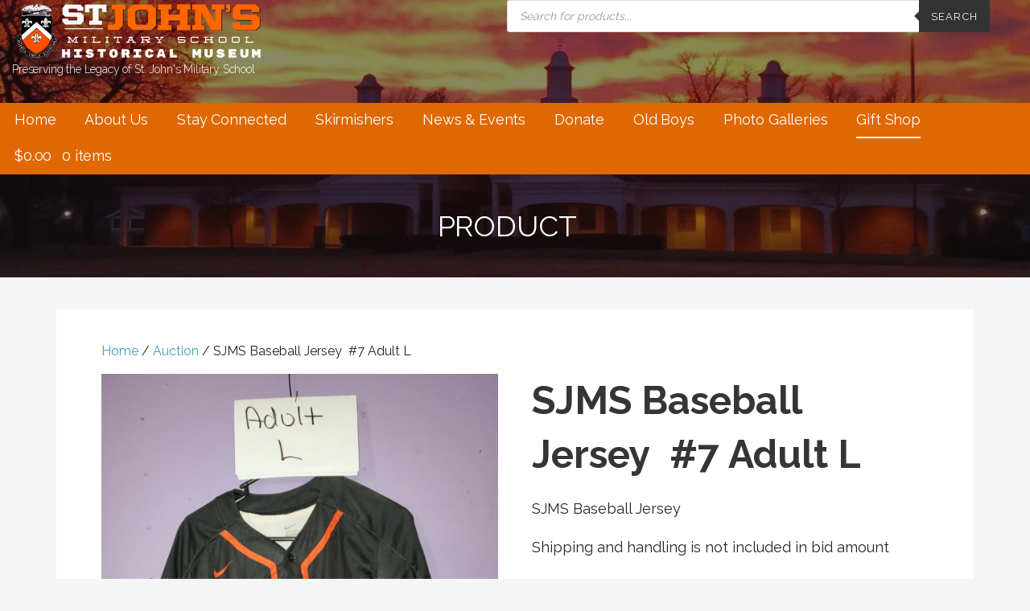

--- FILE ---
content_type: text/javascript
request_url: https://sjmsmuseum.org/wp-content/cache/autoptimize/js/autoptimize_single_8491fb82e916fac8409806f15ecc3835.js?ver=3.0.5
body_size: 151
content:
(function(){var handlers=[];var ran=false;function runHandlers(){if(ran){return;}
ran=true;for(var k in handlers){handlers[k](jQuery);}}
if(typeof wp!=='undefined'&&typeof wp.domReady==='function'){wp.domReady(runHandlers);}else{jQuery(document).ready(runHandlers);}
function wpAutoTermsDomReady(fn){if(ran){fn(jQuery);}else{handlers.push(fn);}}
window.wpAutoTermsDomReady=wpAutoTermsDomReady;var oldErrorHandler=window.onerror;window.onerror=function(){runHandlers();if(oldErrorHandler){oldErrorHandler.apply(null,arguments);}}
jQuery.readyException=runHandlers;})();